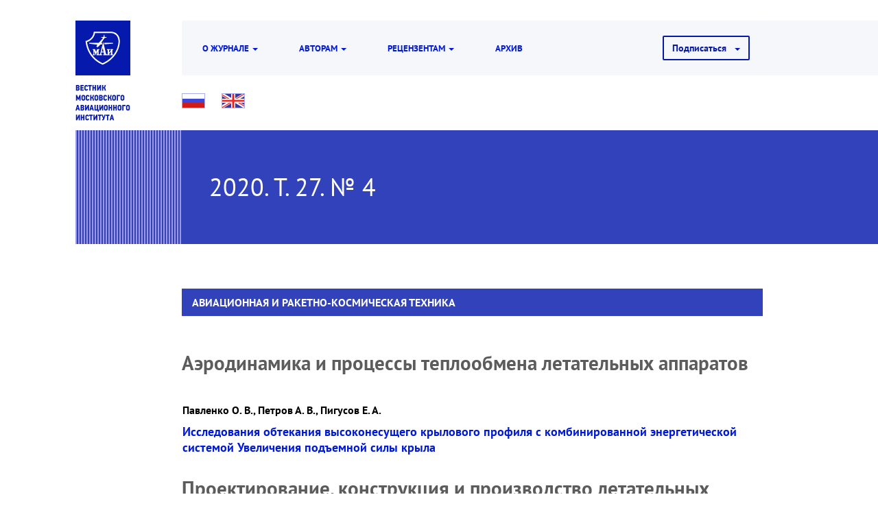

--- FILE ---
content_type: text/html; charset=UTF-8
request_url: https://vestnikmai.ru/publications.php?ID=119678
body_size: 7414
content:
<html>
<head>
<meta http-equiv="Content-Type" content="text/html; charset=UTF-8" />
<meta name="keywords" content="МАИ, московский авиационный институт, научные журналы, журнал, вестник маи, наука, издания, публикации, статьи, архив статей, архив публикаций" />
<meta name="description" content="Издания и публикации" />
<link href="/bitrix/cache/css/s5/vestnikmai/page_ffa0c0e65b94f1c1e5a446c878de0bcf/page_ffa0c0e65b94f1c1e5a446c878de0bcf_v1.css?17690081704016" type="text/css" rel="stylesheet"/>
<link href="/bitrix/cache/css/s5/vestnikmai/template_2b5aa58dd9692d48047768ed88d345a3/template_2b5aa58dd9692d48047768ed88d345a3_v1.css?17690081029864" type="text/css" rel="stylesheet" data-template-style="true"/>
<script  src="/bitrix/cache/js/s5/vestnikmai/template_cf5ffd50c49fef003a905b365313f7ad/template_cf5ffd50c49fef003a905b365313f7ad_v1.js?17690081021204"></script>

<meta charset="utf-8" />
<meta http-equiv="X-UA-Compatible" content="IE=edge" />
<meta name="viewport" content="width=device-width, initial-scale=1" />
<link rel="icon" href="https://dev.mai.ru/generic/images/favicon/1.6/favicon-2016.ico" type="image/x-icon" />
<link href="/bitrix/templates/vestnikmai/css/font.css" rel="stylesheet" />
<link href="/bitrix/templates/vestnikmai/bootstrap/css/bootstrap.min.css" rel="stylesheet" />
<link href="/bitrix/templates/vestnikmai/css/bs.css" rel="stylesheet" />
<link href="/bitrix/templates/vestnikmai/css/shared.css?v=2" rel="stylesheet" />
<link href="/bitrix/templates/vestnikmai/css/bx.css" rel="stylesheet" />

<title>Издания и публикации "Вестник МАИ"</title>
</head>

<body>
<div class="hidden">

	<a href='/auth.php?backurl=/publications.php'>Вход</a>


<link href="/bitrix/css/main/font-awesome.css?143272446028777" type="text/css" rel="stylesheet" />
<div class="bx-breadcrumb" itemscope itemtype="http://schema.org/BreadcrumbList">
			<div class="bx-breadcrumb-item">
				
				<span>Журнал «Вестник Московского авиационного института»</span>
			</div><div style="clear:both"></div></div>

<div class="menu-sitemap-tree">
<ul>

	
	
						<li>
					<div class="page"></div>
					<div class="item-text"><a href="/index.php">О журнале</a></div>
				</li>
		
	
	

	
	
						<li>
					<div class="page"></div>
					<div class="item-text"><a href="/chief_editor.php">Главный редактор</a></div>
				</li>
		
	
	

	
	
						<li>
					<div class="page"></div>
					<div class="item-text"><a href="/board.php">Редакционная коллегия</a></div>
				</li>
		
	
	

	
	
						<li>
					<div class="page"></div>
					<div class="item-text"><a href="/ethics.php">Декларация об этике публикаций</a></div>
				</li>
		
	
	

	
	
						<li>
					<div class="page"></div>
					<div class="item-text"><a href="/demand.php">Требования к публикуемым статьям</a></div>
				</li>
		
	
	

	
	
						<li>
					<div class="page"></div>
					<div class="item-text"><a href="/vest_pub.php">Порядок представления статей на публикацию</a></div>
				</li>
		
	
	

	
	
						<li>
					<div class="page"></div>
					<div class="item-text"><a href="/decision.php">Порядок рецензирования и принятия решения о публикации статьи</a></div>
				</li>
		
	
	

	
	
						<li>
					<div class="page"></div>
					<div class="item-text"><a href="/abstract.php">Рекомендации по подготовке реферата</a></div>
				</li>
		
	
	

	
	
						<li>
					<div class="page"></div>
					<div class="item-text"><a href="/references.php">Рекомендации по подготовке пристатейного библиографического списка в романском алфавите (латинице) – «References»</a></div>
				</li>
		
	
	

	
	
						<li>
					<div class="page"></div>
					<div class="item-text"><a href="/vest_arch2.php">Архив журнала</a></div>
				</li>
		
	
	

	
	
						<li>
					<div class="page"></div>
					<div class="item-text"><a href="/abstracts-keywords.php">Аннотации и ключевые слова</a></div>
				</li>
		
	
	

	
	
						<li>
					<div class="page"></div>
					<div class="item-text"><a href="/bibliographic.php">Библиографические ссылки и аннотации статей</a></div>
				</li>
		
	
	

	
	
						<li>
					<div class="page"></div>
					<div class="item-text"><a href="/review.php">Форма рецензии</a></div>
				</li>
		
	
	


</ul>
</div>
 </div>
<div id="main" class="x-color-mai x-size-0">

	<div class="container">
		<div class="row">
			<div class="col-sm-2 col-md-2 col-lg-2">
				<div class="b-logo-container">
					<div class="b-logo hidden-xs">
						<a href="https://mai.ru/" title="mai.ru" class="logo logo-label"><img src="/bitrix/templates/vestnikmai/img/logo.png" srcset="/bitrix/templates/vestnikmai/img/logo.png 1x, /bitrix/templates/vestnikmai/img/logo-2x.png 2x" alt="mai.ru" /></a>
						<a href="/" title="В начало" class="logo logo-title"><img src="/bitrix/templates/vestnikmai/img/label.png" srcset="/bitrix/templates/vestnikmai/img/label.png 1x, /bitrix/templates/vestnikmai/img/label-2x.png 2x" alt="В начало" /></a>
					</div>
				</div>
			</div>
			<div class="col-sm-10 col-md-10 col-lg-9">
				<div class="b-nav">
				
				
				
									
					<nav class="navbar navbar-default">
						<div class="navbar-header">
							<button type="button" class="navbar-toggle collapsed" data-toggle="collapse" data-target="#navbar" aria-expanded="false" aria-controls="navbar">
								<span class="sr-only">Toggle navigation</span>
								<span class="icon-bar"></span>
								<span class="icon-bar"></span>
								<span class="icon-bar"></span>
							</button>
							
							<div class="b-logo navbar-brand visible-xs">
								<a href="https://mai.ru/" title="mai.ru" class="logo logo-label"><img src="/bitrix/templates/vestnikmai/img/logo.png" srcset="/bitrix/templates/vestnikmai/img/logo.png 1x, /bitrix/templates/vestnikmai/img/logo-2x.png 2x" alt="mai.ru" /></a>
								<a href="/" title="В начало" class="logo logo-title"><img src="/bitrix/templates/vestnikmai/img/label.png" srcset="/bitrix/templates/vestnikmai/img/label.png 1x, /bitrix/templates/vestnikmai/img/label-2x.png 2x" alt="В начало" /></a>
								
							</div>
						</div>
						<div id="navbar" class="navbar-collapse collapse">
							<ul class="nav navbar-nav">
								<li class="dropdown">
									<a href="#" class="dropdown-toggle" data-toggle="dropdown" role="button" aria-haspopup="true" aria-expanded="false">О журнале <span class="caret"></span></a>
									<ul class="dropdown-menu">
										<!--<li><a href="/about.php">Журнал</a></li>-->
										<li><a href="/chief_editor.php">Главный редактор</a></li>
										<li><a href="/board.php">Редакционная коллегия</a></li>
										<li><a href="http://files.mai.ru/site/science/vestnik/regulations_vestnik.pdf">Положение о журнале (.pdf)</a></li>
										
									</ul>
								</li>
								<li class="dropdown">
									<a href="#" class="dropdown-toggle" data-toggle="dropdown" role="button" aria-haspopup="true" aria-expanded="false">Авторам <span class="caret"></span></a>
									<ul class="dropdown-menu">
										<li><a href="/ethics.php">Декларация об этике</a></li>
										<li><a href="/demand.php">Требования к публикуемым статьям</a></li>
						<!--		<li><a href="/abstract.php">Рекомендации по написанию реферата и подготовке Abstract</a></li>-->
										<li><a href="/references.php">Рекомендации по подготовке References</a></li>
										<li><a href="/bibliographic.php">Библиографические ссылки и аннотации статей</a></li>
										<li><a href="/abstracts-keywords.php">Аннотации и ключевые слова</a></li>
									</ul>
								</li>								
								<li class="dropdown">
									<a href="#" class="dropdown-toggle" data-toggle="dropdown" role="button" aria-haspopup="true" aria-expanded="false">Рецензентам <span class="caret"></span></a>
									<ul class="dropdown-menu">
										<li><a href="/ethics_reviewer.php">Декларация об этике</a></li>
										<li><a href="https://files.mai.ru/doc/%D0%A0%D0%B5%D1%86%D0%B5%D0%BD%D0%B7%D0%B8%D1%8F_%D1%84%D0%BE%D1%80%D0%BC%D0%B0.docx">Форма рецензии (.doc)</a></li>
										<li><a href="/decision.php">Порядок рецензирования и принятия <br/>решения о публикации статьи</a></li>
									</ul>
								</li>
								<li><a href="/vest_arch2.php">Архив</a></li>
								
								<li class="visible-xs"><a id="switch-site-lang" title="Switch to english" href="/eng/">English</a></li>
								
							
							</ul>
						</div>
					</nav>		
									
				
				
				
				
				
				</div>
				<div class="b-subnav hidden-xs x-color-border">
					<div class="btn-group" id="subscribe">
						<button type="button" class="btn btn-default dropdown-toggle" data-toggle="dropdown" aria-haspopup="true" aria-expanded="false">
						Подписаться &nbsp; <span class="caret"></span>
						</button>
						<ul class="dropdown-menu dropdown-menu-right">
							<li><a href="https://elibrary.ru/title_about.asp?id=8504">E-library</a></li>
							<li><a href="http://www.ural-press.ru/catalog/97210/8650234/?sphrase_id=324079">Урал-пресс</a></li>
						</ul>
					</div>
					<div class="b-lang-toggler">
						<a class="btn-flag ru btn-image" title="Русскоязычная версия" href="/publications.php?ID=119678"><img src="/bitrix/templates/vestnikmai/img/flag-ru-32.gif" srcset="/bitrix/templates/vestnikmai/img/flag-ru-32.gif 1x, /bitrix/templates/vestnikmai/img/flag-ru-32.gif 2x" width="32" /></a>
						<a class="btn-flag uk btn-image" title="Switch to english" href="/eng/"><img src="/bitrix/templates/vestnikmai/img/flag-uk-32.gif" srcset="/bitrix/templates/vestnikmai/img/flag-uk-32.gif 1x, /bitrix/templates/vestnikmai/img/flag-uk-32.gif 2x" width="32" /></a>
					</div>
				</div>

				

				
				
				
				
				
				
				
				
			</div>
		</div>
		
</div><!--"container"-->


		<div class="slide-container article">

		<div class="container">
		
		
		
			<div class="row">
			
				<div class="col-sm-12 col-md-12 col-lg-12">
					<div class="b-slides">
					
						<div class="row">
						
							<div class="col-sm-12 col-sm-offset-0 col-md-10 col-md-offset-2 col-lg-9 col-lg-offset-2 j-relative">
								<h1 class="pagetitle">2020. Т. 27. № 4</h1>
							</div>
						
						</div>
						
					</div>
				</div>
			</div>		
		</div>
	
	</div>
	
	
	
	<div class="container">

		
		
		<div class="row">
			<div class="col-sm-12 col-sm-offset-0 col-md-10 col-md-offset-2 col-lg-9 col-lg-offset-2 j-m2">
			
			
			
	




	<a id="switch-item-lang" class="hidden" data-lang="uk" href="/eng/publications.php?ID=119678"><img src="/bitrix/templates/vestnikmai/images/en.jpg"/></a>

  







	<p class="b-itemPreview"></p>
  	

	<table class="list_element"><tr><td colspan="2"><h2 class="sectionParagraph">Авиационная и ракетно-космическая техника</h2></td></tr><tr><td colspan="2"><h3 class="sectionParagraph">Аэродинамика и процессы теплообмена летательных аппаратов</h3></td></tr><tr><td valign="top"></td><td valign="top" width="100%">

								<div class="authorsParagraph">Павленко О. В., Петров А. В., Пигусов Е. А.</div>								

								<div class="propsHeader">
								<a href=/publications.php?ID=119741> Исследования обтекания высоконесущего крылового профиля с комбинированной энергетической системой Увеличения подъемной силы крыла</a>								</div>

								</td>
						</tr><tr><td colspan="2"><h3 class="sectionParagraph">Проектирование, конструкция и производство летательных аппаратов</h3></td></tr><tr><td valign="top"></td><td valign="top" width="100%">

								<div class="authorsParagraph">Тудупова А. Н., Бобрович А. В.</div>								

								<div class="propsHeader">
								<a href=/publications.php?ID=119745> Расчетно-экспериментальная оценка ресурсных характеристик композитных панелей крыла самолета транспортной категории</a>								</div>

								</td>
						</tr><tr><td valign="top"></td><td valign="top" width="100%">

								<div class="authorsParagraph">Чанов М. Н., Скворцов Е. Б., Шелехова А. С., Бондарев А. В., Овчинников В. Г., Семенов А. А., Чернавских Ю. Н.</div>								

								<div class="propsHeader">
								<a href=/publications.php?ID=119748> Анализ технических концепций транспортного самолета с различными типами и компоновкой силовой установки</a>								</div>

								</td>
						</tr><tr><td valign="top"></td><td valign="top" width="100%">

								<div class="authorsParagraph">Сапрыкин О. А.</div>								

								<div class="propsHeader">
								<a href=/publications.php?ID=119749> Исследования планет с использованием многоразовых взлётно-посадочных комплексов</a>								</div>

								</td>
						</tr><tr><td valign="top"></td><td valign="top" width="100%">

								<div class="authorsParagraph">Милюков И. А., Рогалёв А. Н., Соколов В. П.</div>								

								<div class="propsHeader">
								<a href=/publications.php?ID=119752> Подходы к интеграции конструирования и технологического проектирования</a>								</div>

								</td>
						</tr><tr><td valign="top"></td><td valign="top" width="100%">

								<div class="authorsParagraph">Крючков М. Д.</div>								

								<div class="propsHeader">
								<a href=/publications.php?ID=119773> Методика оптимизации параметров модификации ракеты-носителя с модульным разгонным блоком III ступени</a>								</div>

								</td>
						</tr><tr><td colspan="2"><h3 class="sectionParagraph">Прочность и тепловые режимы летательных аппаратов</h3></td></tr><tr><td valign="top"></td><td valign="top" width="100%">

								<div class="authorsParagraph">Баутин А. А., Свирский Ю. А.</div>								

								<div class="propsHeader">
								<a href=/publications.php?ID=119790> Применение нейросетевых технологий в задачах мониторинга состояния критических мест конструкции транспортных самолётов</a>								</div>

								</td>
						</tr><tr><td valign="top"></td><td valign="top" width="100%">

								<div class="authorsParagraph">Рыжова Т. Б., Петронюк Ю. С., Мороков Е. С., Гулевский И. В., Левин В. М., Шаныгин А. Н.</div>								

								<div class="propsHeader">
								<a href=/publications.php?ID=119791> Применение акустических методов для выявления и характеризации предвестников тотального разрушения углепластика при экспериментальном исследовании прочности</a>								</div>

								</td>
						</tr><tr><td colspan="2"><h3 class="sectionParagraph">Тепловые, электроракетные двигатели и энергоустановки летательных аппаратов</h3></td></tr><tr><td valign="top"></td><td valign="top" width="100%">

								<div class="authorsParagraph">Агавердыев С. В., Зиненков Ю. В., Луковников А. В.</div>								

								<div class="propsHeader">
								<a href=/publications.php?ID=119807> Выбор оптимальных параметров силовой установки ударного беспилотного летательного аппарата</a>								</div>

								</td>
						</tr><tr><td valign="top"></td><td valign="top" width="100%">

								<div class="authorsParagraph">Балякин А. В., Скуратов Д. Л.</div>								

								<div class="propsHeader">
								<a href=/publications.php?ID=119810> Результаты расчета температурных полей при шлифовании заготовок из титановых сплавов абразивными лентами различных типов</a>								</div>

								</td>
						</tr><tr><td valign="top"></td><td valign="top" width="100%">

								<div class="authorsParagraph">Асланов А. Р., Разносчиков В. В., Стольников А. М.</div>								

								<div class="propsHeader">
								<a href=/publications.php?ID=119811> Исследования параметров авиационного криогенного турбонасосного агрегата по циклу полета летательного аппарата</a>								</div>

								</td>
						</tr><tr><td valign="top"></td><td valign="top" width="100%">

								<div class="authorsParagraph">Омар Х. Х., Кузьмичёв В. С., Ткаченко А. Ю.</div>								

								<div class="propsHeader">
								<a href=/publications.php?ID=119814> Повышение эффективности авиационных двухконтурных турбореактивных двигателей за счёт применения рекуператора</a>								</div>

								</td>
						</tr><tr><td valign="top"></td><td valign="top" width="100%">

								<div class="authorsParagraph">Ремчуков С. С., Ярославцев Н. Л., Лепешкин А. Р.</div>								

								<div class="propsHeader">
								<a href=/publications.php?ID=119829> Автоматизированное проектирование и расчет системы охлаждения передней полости лопатки турбины газотурбинного двигателя</a>								</div>

								</td>
						</tr><tr><td valign="top"></td><td valign="top" width="100%">

								<div class="authorsParagraph">Бакланов А. В.</div>								

								<div class="propsHeader">
								<a href=/publications.php?ID=119830> Применение многоуровневого моделирования в процессе проектирования малоэмиссионных камер сгорания газотурбинных двигателей</a>								</div>

								</td>
						</tr><tr><td valign="top"></td><td valign="top" width="100%">

								<div class="authorsParagraph">Семененко Д. А., Саевец П. А., Комаров А. А., Румянцев А. В.</div>								

								<div class="propsHeader">
								<a href=/publications.php?ID=119831> Анализ интегральных характеристик стационарного плазменного двигателя</a>								</div>

								</td>
						</tr><tr><td valign="top"></td><td valign="top" width="100%">

								<div class="authorsParagraph">Склярова А. П., Горбунов А. А., Зиненков Ю. В., Агульник А. Б., Вовк М. Ю.</div>								

								<div class="propsHeader">
								<a href=/publications.php?ID=119834> Поиск оптимальной силовой установки для повышения эффективности маневренного самолёта</a>								</div>

								</td>
						</tr><tr><td colspan="2"><h3 class="sectionParagraph">Динамика, баллистика, управление движением летательных аппаратов</h3></td></tr><tr><td valign="top"></td><td valign="top" width="100%">

								<div class="authorsParagraph">Фёдоров А. В., Хоанг В. Т.</div>								

								<div class="propsHeader">
								<a href=/publications.php?ID=119836> Программный комплекс для проектирования алгоритмов управления движением сервисного модуля на геостационарной орбите</a>								</div>

								</td>
						</tr><tr><td valign="top"></td><td valign="top" width="100%">

								<div class="authorsParagraph">Гончаров В. М., Зайцев А. В., Лупанчук В. Ю.</div>								

								<div class="propsHeader">
								<a href=/publications.php?ID=119841> Совершенствование методов координатометрии беспилотного летательного аппарата в условиях аномальности (искажения) спутниковых сигналов</a>								</div>

								</td>
						</tr><tr><td colspan="2"><h3 class="sectionParagraph">Инновационные технологии в аэрокосмической деятельности</h3></td></tr><tr><td valign="top"></td><td valign="top" width="100%">

								<div class="authorsParagraph">Вятлев П. А., Сергеев Д. В., Сысоев А. К., Сысоев В. К.</div>								

								<div class="propsHeader">
								<a href=/publications.php?ID=119846> Влияние длительного хранения на характеристики элементов терморегулирующих покрытий космических аппаратов</a>								</div>

								</td>
						</tr><tr><td colspan="2"><h2 class="sectionParagraph">Металлургия и материаловедение</h2></td></tr><tr><td colspan="2"><h3 class="sectionParagraph">Металловедение и термическая обработка металлов и сплавов</h3></td></tr><tr><td valign="top"></td><td valign="top" width="100%">

								<div class="authorsParagraph">Ильинкова Т. А., Ильинков А. В., Климкин Ю. О., Живушкин А. А., Будиновский С. А.</div>								

								<div class="propsHeader">
								<a href=/publications.php?ID=119847> Трансформация структуры и свойств жаростойкого покрытия в процессе высокотемпературных циклических испытаний лопатки турбины</a>								</div>

								</td>
						</tr><tr><td colspan="2"><h3 class="sectionParagraph">Нанотехнологии и наноматериалы</h3></td></tr><tr><td valign="top"></td><td valign="top" width="100%">

								<div class="authorsParagraph">Нгуен Т. Х., Нгуен В. М., Ле Х. Н., Нгуен Х.</div>								

								<div class="propsHeader">
								<a href=/publications.php?ID=119857> Кинетика процесса получения нанопорошка кобальта методом водородного восстановления при неизотермических условиях</a>								</div>

								</td>
						</tr></table><p><a href=""></a></p>  



		


			</div>
		</div>
	
			
		<div class="row">
			<div class="col-sm-12 col-sm-offset-0 col-md-10 col-md-offset-2 col-lg-9 col-lg-offset-2">
				<div class="b-separator x-color-border"></div>
				<table class="text-sm responsive text-top j-marg-top-md"><tbody><tr>
					<td class="j-padd-right">
						<p><a href="https://mai.ru">mai.ru</a> &mdash; информационный портал Московского авиационного института</p>
						<p class="text-xs">© МАИ, 1994-2026</p>
					</td>
					<!--<td class="text-right"><a href="https://mai.ru/auth.php?backurl=/vestnik/index.php">Вход</a></td>-->
				</tr></tbody></table>
				
			</div>
		</div>
			
	</div>


</div>


<script src="/bitrix/templates/vestnikmai/bootstrap/js/jquery-1.11.1.min.js"></script>
<script src="/bitrix/templates/vestnikmai/bootstrap/js/bootstrap.min.js"></script>
<!-- Yandex.Metrika counter -->
<script type="text/javascript" >
    (function (d, w, c) {
        (w[c] = w[c] || []).push(function() {
            try {
                w.yaCounter49345222 = new Ya.Metrika2({
                    id:49345222,
                    clickmap:true,
                    trackLinks:true,
                    accurateTrackBounce:true
                });
            } catch(e) { }
        });

        var n = d.getElementsByTagName("script")[0],
            s = d.createElement("script"),
            f = function () { n.parentNode.insertBefore(s, n); };
        s.type = "text/javascript";
        s.async = true;
        s.src = "https://mc.yandex.ru/metrika/tag.js";

        if (w.opera == "[object Opera]") {
            d.addEventListener("DOMContentLoaded", f, false);
        } else { f(); }
    })(document, window, "yandex_metrika_callbacks2");
</script>
<noscript><div><img src="https://mc.yandex.ru/watch/49345222" style="position:absolute; left:-9999px;" alt="" /></div></noscript>
<!-- /Yandex.Metrika counter -->
<script src="/bitrix/templates/vestnikmai/utils.js"></script>

</body>
</html>

--- FILE ---
content_type: text/css
request_url: https://vestnikmai.ru/bitrix/cache/css/s5/vestnikmai/page_ffa0c0e65b94f1c1e5a446c878de0bcf/page_ffa0c0e65b94f1c1e5a446c878de0bcf_v1.css?17690081704016
body_size: 908
content:


/* Start:/bitrix/templates/.default/components/bitrix/news.detail/pub_rus/style.css?12597684391245*/
/* ����� ��� ������ */
.issue_propsHeader {
	margin:0px;
}

.issue_propsTable {
	background-color:#6d6d6d;
}

.issue_propsName {
	background-color:#f3f3f3;
	font-weight:bold;
}

.issue_propsValue {
	background-color:#ffffff;
}

.issue_propsSourceList {
	margin-bottom:10px;
}



/* ����� ��� ������� */
.magazine_propsHeader {
	margin:0px;
}

.magazine_propsTable {
	background-color:#6d6d6d;
}

.magazine_propsName {
	background-color:#f3f3f3;
	font-weight:bold;
}

.magazine_propsValue {
	background-color:#ffffff;
}

.magazine_propsSourceList {
	margin-bottom:10px;
}



/* ����� ��� �������� */
.textbook_propsHeader {
	margin:0px;
}

.textbook_propsTable {
	background-color:#6d6d6d;
}

.textbook_propsName {
	background-color:#f3f3f3;
	font-weight:bold;
}

.textbook_propsValue {
	background-color:#ffffff;
}

.textbook_propsSourceList {
	margin-bottom:10px;
}


/* ����� ��� ������ */
.article_propsHeader {
	margin:0px;
}

.article_propsTable {
	background-color:#6d6d6d;
}

.article_propsName {
	background-color:#f3f3f3;
	font-weight:bold;
}

.article_propsValue {
	background-color:#ffffff;
}

.article_propsSourceList {
	margin-bottom:10px;
}
/* End */


/* Start:/bitrix/templates/.default/components/bitrix/news.list/re_publications/style.css?14283288452339*/
/* ��������� ������� ��������� ������ */
.list_element{
	MARGIN:0PX;
	padding:0px;
}
.list_element td{
	padding-top:5px;
	padding-bottom:5px;
	MARGIN:0PX;
}


/*--------------------------------------------*/
/* �������� ������� */
.sectionParagraph {
	padding:0px;
	MARGIN:0PX;
	padding-top:5px;
	padding-bottom:0px;
	color: #23408F;
}


/*-----------------------------------------*/
/* ������ */
.authorsParagraph {
	MARGIN:0PX;
	padding:0px;
	Font-size: 90%;
	color:#4F4F4F;	
}


/*-----------------------------------------*/
/* ������� ������ */
A.hyde_link {
	Text-decoration: none;
	color: #4F4F4F;
}
A.hyde_link:hover {
	Text-decoration: underline;
	color: RED;
}
A.hyde_link:focus {
	Text-decoration: underline;
}


/*-----------------------------------------*/
/* ���������� ��������� */
.propsHeader {
	Font-size: 110%;
	MARGIN:0PX;
	padding:0px;
	margin-top:0px;
	margin-bottom:0px;
}


.default_announceParagraph {
	margin:0px;
	margin-top:10px;
}

.default_chaps_hr {
	margin:0px;
	margin-top:15px;
	margin-bottom:15px;
	background-color:#663333;
}

.default_pubs_hr {
	margin:0px;
	margin-top:10px;
	margin-bottom:10px;
	background-color:#E0E0E0;
}




/* ����� ��� ������ */
.issue_announceParagraph {
	margin:0px;
	margin-top:10px;
}


.issue_chaps_hr {
	margin:0px;
	margin-top:15px;
	margin-bottom:15px;
	background-color:#663333;
}

.issue_pubs_hr {
	margin:0px;
	margin-top:10px;
	margin-bottom:10px;
	background-color:#E0E0E0;
}




/* ����� ��� ������� */
.magazine_announceParagraph {
	margin:0px;
	margin-top:10px;
}


.magazine_chaps_hr {
	margin:0px;
	margin-top:15px;
	margin-bottom:15px;
	background-color:#663333;
}

.magazine_pubs_hr {
	margin:0px;
	margin-top:10px;
	margin-bottom:10px;
	background-color:#E0E0E0;
}




/* ����� ��� �������� */
.textbook_announceParagraph {
	margin:0px;
	margin-top:10px;
}


.textbook_chaps_hr {
	margin:0px;
	margin-top:15px;
	margin-bottom:15px;
	background-color:#663333;
}

.textbook_pubs_hr {
	margin:0px;
	margin-top:10px;
	margin-bottom:10px;
	background-color:#E0E0E0;
}




/* ����� ��� ������ */
.article_announceParagraph {
	margin:0px;
	margin-top:10px;
}


.article_chaps_hr {
	margin:0px;
	margin-top:15px;
	margin-bottom:15px;
	background-color:#663333;
}

.article_pubs_hr {
	margin:0px;
	margin-top:10px;
	margin-bottom:10px;
	background-color:#E0E0E0;
}



/* End */
/* /bitrix/templates/.default/components/bitrix/news.detail/pub_rus/style.css?12597684391245 */
/* /bitrix/templates/.default/components/bitrix/news.list/re_publications/style.css?14283288452339 */


--- FILE ---
content_type: text/css
request_url: https://vestnikmai.ru/bitrix/templates/vestnikmai/css/bs.css
body_size: 879
content:


	.navbar					{	border: none;	margin-bottom: 0; }
	.navbar-collapse		{	padding-left: 0;		}
	.navbar-brand			{	padding: 0 10px 0 0;	}
	.navbar-nav > li > a	{	font-weight: bold;		}
	.btn.btn-primary		{	border: none;			}
	.navbar-header			{	padding-bottom: 15px;	}
	
	.x-color-mai .navbar-default .navbar-toggle				{	border-color: #BCC5F5;		}
	.x-color-mai .navbar-default .navbar-toggle .icon-bar	{	background-color: #0519AC;	}
	.x-color-mai .navbar-default .navbar-toggle:hover, 
	.x-color-mai .navbar-default .navbar-toggle:focus		{	background-color: #BCC5F5;	}
	
	.x-size-0 .navbar-nav > li > a
	{
		padding-left	: 30px;
		padding-right	: 30px;
		text-transform	: uppercase;
		font-size		: 90%;	
	}
	.x-size-0 .navbar-nav .dropdown-menu			{	font-size : 100%;	}
	.x-size-0 .navbar-nav .dropdown-menu > li > a	{	padding : 10px 25px 10px 25px;	}
	
@media screen and (min-width: 768px)
{
	.dropdown-menu
	{
		border : none;
		-webkit-box-shadow: 0 6px 10px rgba(0,0,0,0.09);
		box-shadow: 0 6px 10px rgba(0,0,0,0.09);
		background-color : #0519AC;
	}
	.dropdown-menu li > a		{	color: white;	font-weight: bold;	font-size: 110%;	}
	.dropdown-menu>li>a:hover, 
	.dropdown-menu>li>a:focus	{	color: #0519AC;	background-color: white;	}
    
}
@media screen and (max-width: 767px)
{
	.x-size-0 .navbar-nav .dropdown-menu > li > a, 
	.x-size-0 .navbar-nav .dropdown-menu .dropdown-header 	{	padding : 10px 15px 10px 30px !important;	}
}


.x-color-mai .btn.btn-default
{
	color 		: #0519AC;
	font-weight : bold;
	border 		: 2px solid #0519AC;
	background 	: none;
	border-radius : 2px;
}
.x-color-mai .btn.btn-default:hover,
.x-color-mai .btn.btn-default:focus,
.x-color-mai .btn.btn-default:active,
.x-color-mai .btn-group.open .btn.btn-default:hover,
.x-color-mai .btn-group.open .btn.btn-default:focus,
.x-color-mai .btn-group.open .btn.btn-default:active
{
	background 		: none;
	color			: #0519AC;
	border-color 	: #929BDE;
}
.x-color-mai .btn-group.open .btn.btn-default:hover,
.x-color-mai .btn-group.open .btn.btn-default:focus,
.x-color-mai .btn-group.open .btn.btn-default:active
{
	color : #5c5c5c;
}

.table-archive
{
	font-family : "Arial", sans-serif;
}

@media screen and (max-width: 568px)
{
	.table-archive .tbl-cell
	{
		padding : 10px 0 !important;
		margin-bottom : 0 !important;
	}
	.table-archive .tbl-cell:first-child
	{
		font-weight : bold;
		font-size : 110%;
		margin : 30px 0 10px !important;
	}
}
@media screen and (min-width: 569px)
{
	.table-archive .tbl-cell
	{
		padding : 20px 30px 20px 0 !important;
		vertical-align : top;
		
	}
	.table-archive .tbl-cell:first-child
	{
		font-weight : bold;
		font-size : 110%;
		padding : 20px 30px 20px 0 !important;
	}
}

--- FILE ---
content_type: application/javascript
request_url: https://vestnikmai.ru/bitrix/cache/js/s5/vestnikmai/template_cf5ffd50c49fef003a905b365313f7ad/template_cf5ffd50c49fef003a905b365313f7ad_v1.js?17690081021204
body_size: 472
content:

; /* Start:"a:4:{s:4:"full";s:93:"/bitrix/templates/.default/components/bitrix/system.auth.form/minimal/script.js?1406534314338";s:6:"source";s:79:"/bitrix/templates/.default/components/bitrix/system.auth.form/minimal/script.js";s:3:"min";s:0:"";s:3:"map";s:0:"";}"*/
function ShowLoginForm()
{
	var div = document.getElementById("login-form-window");
	if (!div)
		return;
	div.style.display = "block";
	document.body.appendChild(div);
	return false;
}

function CloseLoginForm()
{
	var div = document.getElementById("login-form-window");
	if (!div)
		return;

	div.style.display = "none";
	return false;
}
/* End */
;
; /* Start:"a:4:{s:4:"full";s:69:"/bitrix/components/bitrix/menu/templates/list/script.js?1258740733174";s:6:"source";s:55:"/bitrix/components/bitrix/menu/templates/list/script.js";s:3:"min";s:0:"";s:3:"map";s:0:"";}"*/
function OpenMenuNode(oThis)
{
	if (oThis.parentNode.className == '')
		oThis.parentNode.className = 'close';
	else
		oThis.parentNode.className = '';
	return false;
}
/* End */
;; /* /bitrix/templates/.default/components/bitrix/system.auth.form/minimal/script.js?1406534314338*/
; /* /bitrix/components/bitrix/menu/templates/list/script.js?1258740733174*/


--- FILE ---
content_type: application/javascript
request_url: https://vestnikmai.ru/bitrix/templates/vestnikmai/utils.js
body_size: 921
content:
(function($){
	console.log('2018');
	var $itemId = $('.b-itemId');
	//if ($itemId.length == 1){
	//	$('.pagetitle').text($itemId.text());
	//}
	
	$(function(){
		
		//$itemId.remove();
		
		
		//	обновляем референс ссылки для переключения 
		//	на другой язык сразу в статью, а не через главную
		var $itemLangRef = $('#switch-item-lang');
		if ($itemLangRef.length > 0){
			//	если находимся на странице статьи
			console.log($itemLangRef.data('lang')+' reference was found');
			$('#switch-site-lang, a.btn-flag.'+$itemLangRef.data('lang')+':first').attr('href', $itemLangRef.attr('href'));
		}else{
			//	если находимся на общей странице, например, /ethics.php
			console.log('switch reference not found');
			var url = (location.pathname.match(/eng/))
				? location.hostname + location.pathname.replace(/\/eng/, '')
				: location.hostname + '/eng' + location.pathname;
			url =  location.protocol + '//' + url;
			$('#switch-site-lang, a.btn-flag'+(!location.pathname.match(/eng/) ? '.uk' : '.ru')+':first').attr('href', url);
		}
		
		//	обновляем ссылку на последний выпуск в соответствии с текущей языковой версией
		/*
		var $releaseRef = $('#release');
		if ($releaseRef.length && location.pathname.match(/\/eng/))
			$releaseRef.attr('href', $releaseRef.attr('href').replace(/vestnikmai\.ru/, 'vestnikmai.ru/eng'));
		*/
		//	некоторые манипуляции в оформлении на страницах типа /publications.php?ID=\d+
		$('#volume').appendTo('.pubItem-info-vol:first');//.find('a:first').unwrap();
		
	});
	
	
}(jQuery));